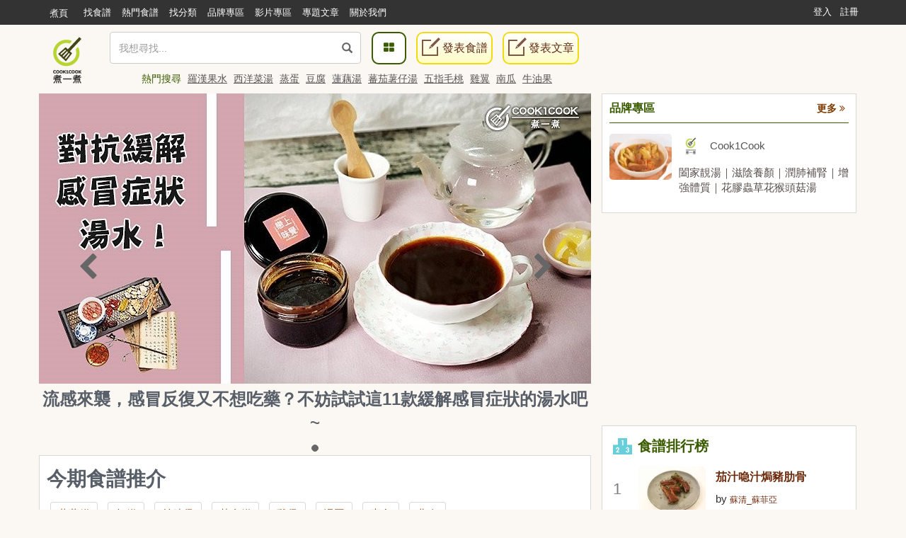

--- FILE ---
content_type: text/html; charset=UTF-8
request_url: https://cook1cook.com/
body_size: 14289
content:
<!DOCTYPE html>
<html lang="zh">
  <head>
    <meta charset="utf-8"/>
    <title>Cook1Cook食譜平台 - 35,000+ 篇免費食譜，方便搵出家常食譜 !</title>
    <meta name="msvalidate.01" content="D3F05DD3F16E3D652ECE79F6CE476897" />
        <meta name="keywords" content="食譜, 素食, 烹飪, 甜品食譜, Cook, 烹飪, 韓式食譜, 日式料理">
    <meta name="description" content="提供免費食譜和烹飪心得，包括: 圖文食譜、烹飪視頻等，亦有星級廚師提供實用廚藝資料，日日都有新煮意 !">
        <meta property="article:publisher" content="https://www.facebook.com/cook1cook" />
    <meta property="article:author" content="https://www.facebook.com/cook1cook" />
        <meta property="fb:pages" content="531464196906799" />

    <meta property="al:android:app_name" content="COOK1COOK">
    <meta property="al:android:package" content="com.cook1cook.app">
    <meta property="al:ios:app_name" content="COOK1COOK">
    <meta property="al:ios:app_store_id" content="1137026338">

                        <meta property="fb:app_id" content="610481322352373"/>
    <meta property="og:type" content="website"/>
        <meta property="og:image" content="https://img.cook1cook.com/images/sample/login.jpg"/>
        <meta property="og:title" content="Cook1Cook食譜平台 - 35,000+ 篇免費食譜，方便搵出家常食譜 !"/>    <meta property="og:description" content="提供免費食譜和烹飪心得，包括: 圖文食譜、烹飪視頻等，亦有星級廚師提供實用廚藝資料，日日都有新煮意 !"/>    <meta property="og:url" content="https://cook1cook.com/"/>    <meta property="og:image:width" content="700"/>
    <meta property="og:image:height" content="520"/>
        <meta property="og:locale" content="zh_HK" />
    <meta property="og:locale:alternate" content="zh_TW" />

    <link rel="canonical" href="https://cook1cook.com/" />
        <link href="https://img.cook1cook.com/2.0/images/favicon.ico" rel="shortcut icon" type="image/x-icon"/>

    <link rel="stylesheet" href="https://img.cook1cook.com/static/css_20240510.css" />
    <!-- Le HTML5 shim, for IE6-8 support of HTML5 elements -->

    <!-- CSS Customization -->
    <meta name="viewport" content="width=device-width, initial-scale=1, maximum-scale=5" />

    <!--js-->
    <script type="7fbdce7ee50a05bf0f1d8cdc-text/javascript" src="https://img.cook1cook.com/static/js_20220408.js"></script>
    <script type="7fbdce7ee50a05bf0f1d8cdc-text/javascript" src="https://ssl-cdn.media.innity.net/lib/admanager.js"></script>
        <script async src="https://pagead2.googlesyndication.com/pagead/js/adsbygoogle.js?client=ca-pub-8505798488485624" crossorigin="anonymous" type="7fbdce7ee50a05bf0f1d8cdc-text/javascript"></script>
            <!-- <script>
      (adsbygoogle = window.adsbygoogle || []).push({
        google_ad_client: "ca-pub-8505798488485624",
        enable_page_level_ads: true,
        overlays: {bottom: true}
      });
    </script> -->
    
    <script async='async' src='https://www.googletagservices.com/tag/js/gpt.js' type="7fbdce7ee50a05bf0f1d8cdc-text/javascript"></script>
    <script type="7fbdce7ee50a05bf0f1d8cdc-text/javascript">
      var googletag = googletag || {};
      googletag.cmd = googletag.cmd || [];
    </script>
    <script type="7fbdce7ee50a05bf0f1d8cdc-text/javascript">
      googletag.cmd.push(function() {
            googletag.pubads().enableSingleRequest();
      googletag.enableServices();
      });
    </script>
    <!-- Global site tag (gtag.js) - Google Analytics -->
    <!-- <script async src="https://www.googletagmanager.com/gtag/js?id=G-07137GFXR1"></script> -->
    <script type="7fbdce7ee50a05bf0f1d8cdc-text/javascript">
      window.dataLayer = window.dataLayer || [];
      function gtag(){dataLayer.push(arguments);}
      gtag('js', new Date());
            // gtag('config', 'UA-49195144-1');
      gtag('config', 'G-07137GFXR1');
                        var obj = {};
             dataLayer.push(obj);
      </script>
      <!-- Google Tag Manager -->
      <script type="7fbdce7ee50a05bf0f1d8cdc-text/javascript">(function(w,d,s,l,i){w[l]=w[l]||[];w[l].push({'gtm.start':
      new Date().getTime(),event:'gtm.js'});var f=d.getElementsByTagName(s)[0],
      j=d.createElement(s),dl=l!='dataLayer'?'&l='+l:'';j.async=true;j.src=
      'https://www.googletagmanager.com/gtm.js?id='+i+dl;f.parentNode.insertBefore(j,f);
      })(window,document,'script','dataLayer','GTM-WXLRJ7');</script>
      <!-- GTM-WXLRJ7 -->
      <!-- End Google Tag Manager -->
    <script type="application/ld+json">
      {"@context":"https://schema.org","@graph":[{"@type":"WebSite","url":"https://cook1cook.com/","potentialAction":{"@type":"SearchAction","target":"https://cook1cook.com/search/?keyword={search_term_string}&theme=recipe","query-input":"required name=search_term_string"}}]}
    </script>
    <meta name="google-site-verification" content="jFa7xeMoymp43iFxBIcRjgFuP8PlWHRq-u1BvEdyFkU" />
  </head>
  <body>
  <!-- Google Tag Manager (noscript) -->
  <noscript><iframe src="https://www.googletagmanager.com/ns.html?id=GTM-WXLRJ7" height="0" width="0" style="display:none;visibility:hidden"></iframe></noscript>
  <!-- End Google Tag Manager (noscript) -->
    <div class="navbar navbar-default navbar-fixed-top" id="global-header" role="navigation">
      <div class="container">
      <div class="branch-journeys-top"></div>
        <!-- Brand and toggle get grouped for better mobile display -->
        <div class="navbar-header">
          <button type="button" class="navbar-toggle collapsed" data-toggle="collapse" data-target="#bs-example-navbar-collapse-1">
            <span class="sr-only">
              Toggle navigation
            </span>
            <span class="icon-bar">
            </span>
            <span class="icon-bar">
            </span>
            <span class="icon-bar">
            </span>
          </button>
          <a class="logo visible-xs pull-left" href="https://cook1cook.com" title="煮一煮 - 食譜站"></a>
          <div class="search_form_container topmenu_search_box visible-xs">
          <form action="https://cook1cook.com/search" method="get" name="search_form" accept-charset="utf-8">
            <span class="dropdown search-form">
              <i class="glyphicon glyphicon-search"></i>
              <input type="search" name="keyword" value="" class="form-control" placeholder="我想尋找..." autocomplete="off" />
                              <input type="hidden" name="theme" value="recipe">
                          </span>
            <span class="search-popup">
              <a href="https://cook1cook.com/category" class="search-btn" aria-label="食譜分類">
                <i class="fa fa-th-large">
                </i>
              </a>
            </span>
          </form>          </div>
        </div>
        <!-- Collect the nav links, forms, and other content for toggling -->
        <div class="collapse navbar-collapse" id="bs-example-navbar-collapse-1">
          <ul class="nav navbar-nav">
            <li class="hidden-xs mobile">
              <a href="https://cook1cook.com">煮頁</a>
            </li>
            <li>
              <a href="https://cook1cook.com/search"><span>找食譜</span></a>
            </li>
            <li>
              <a href="https://cook1cook.com/search/hot"><span>熱門食譜</span></a>
            </li>
            <li>
              <a href="https://cook1cook.com/category"><span>找分類</span></a>
            </li>
            <li>
              <a href="https://cook1cook.com/brand"><span>品牌專區</span></a>
            </li>
            <!-- <li>
              <a href="https://cook1cook.com/shop"><span>商店</span></a>
            </li> -->
            <li>
              <a href="https://cook1cook.com/video"><span>影片專區</span></a>
            </li>
            <!--<li>
              <a href="https://cook1cook.com/courses"><span>烹飪班</span></a>
            </li>-->
            <li>
              <a href="https://cook1cook.com/cafe"><span>專題文章</span></a>
            </li>
            <!-- <li>
              <a href="https://cook1cook.com/task"><span>Cook分任務</span></a>
            </li> -->
            <li>
              <a href="https://cook1cook.com/page/about_us"><span>關於我們</span></a>
            </li>
            <li>
              <a class="visible-xs" href="https://cook1cook.com/recipe/post" rel="nofollow">發表食譜</a>
            </li>
             <li>
              <a class="visible-xs" href="https://cook1cook.com/posts/add" rel="nofollow">發表文章</a>
            </li>
          </ul>
                    <ul class="nav navbar-nav navbar-right sign-in">
            <li>
              <a href="https://cook1cook.com/login">登入</a>
            </li>
            <li>
              <a href="https://cook1cook.com/signup">註冊</a>
            </li>
          </ul>
                  </div>
        <!-- /.navbar-collapse -->
      </div>
      <!-- /.container-fluid -->
    </div>
    <!-- 用戶資料菜單初始化顯示 -->
    <script type="7fbdce7ee50a05bf0f1d8cdc-text/javascript">
      $('.navbar-collapse').on('show.bs.collapse', function () {
          setTimeout(function(){
            $(".user_function_link").addClass("open");
          },0)
        });
    </script>

    <div class="hidden-xs navbar navbar-static-top floating-menu" style="top: 40px;z-index: 1;">
      <div class="container">
      <div class="row">
        <div class="channel-logo"><a class="menu-logo " href="https://cook1cook.com">
          <img src="https://img.cook1cook.com/upload/pic/33/74/5581ab5f8bd9c7.png" alt="Cook1Cook Logo"/>
        </a></div>
        <div class="searchbar">
        <form action="https://cook1cook.com/search" method="get" name="search_form" accept-charset="utf-8">
          <span class="dropdown search-form">
          <i class="glyphicon glyphicon-search"></i>
          <input type="text" name="keyword" value="" class="form-control" placeholder="我想尋找..." autocomplete="off">
                      <input type="hidden" name="theme" value="recipe">
                    <div class="btn_search-product">
          </div>
        </span>
        </form></div>
        <div class="searchpopup">
          <a href="https://cook1cook.com/category" class="search-btn">
            <span>
              <i class="fa fa-th-large">
              </i>
            </span>
          </a>
          <a href="https://cook1cook.com/recipe/post" rel="nofollow" class="write-btn small-write-btn">
            <span>
              <i></i>
              發表食譜            </span>
          </a>
          <a href="https://cook1cook.com/posts/add" rel="nofollow" class="write-btn small-write-btn">
            <span>
              <i></i>
              發表文章            </span>
          </a>
        </div>
        <!--<div class="user-section">
        <a class="highlight" href="signup.html">新會員登記</a>
        <a href="login.html">登入</a>
        </div>-->
        <div class="hot-search">
          熱門搜尋
                    <a href="https://cook1cook.com/search?keyword=羅漢果水&theme=recipe" class="small-padding-left" title="羅漢果水">羅漢果水</a>
                    <a href="https://cook1cook.com/search?keyword=西洋菜湯&theme=recipe" class="small-padding-left" title="西洋菜湯">西洋菜湯</a>
                    <a href="https://cook1cook.com/search?keyword=蒸蛋&theme=recipe" class="small-padding-left" title="蒸蛋">蒸蛋</a>
                    <a href="https://cook1cook.com/search?keyword=豆腐&theme=recipe" class="small-padding-left" title="豆腐">豆腐</a>
                    <a href="https://cook1cook.com/search?keyword=蓮藕湯&theme=recipe" class="small-padding-left" title="蓮藕湯">蓮藕湯</a>
                    <a href="https://cook1cook.com/search?keyword=蕃茄薯仔湯&theme=recipe" class="small-padding-left" title="蕃茄薯仔湯">蕃茄薯仔湯</a>
                    <a href="https://cook1cook.com/search?keyword=五指毛桃&theme=recipe" class="small-padding-left" title="五指毛桃">五指毛桃</a>
                    <a href="https://cook1cook.com/search?keyword=雞翼&theme=recipe" class="small-padding-left" title="雞翼">雞翼</a>
                    <a href="https://cook1cook.com/search?keyword=南瓜&theme=recipe" class="small-padding-left" title="南瓜">南瓜</a>
                    <a href="https://cook1cook.com/search?keyword=牛油果&theme=recipe" class="small-padding-left" title="牛油果">牛油果</a>
                    <!-- <span>食譜數量1,533,928 份</span> -->
        </div>
      </div>
      </div>
    </div>

    <!-- content start -->
    <!--===Content Part===-->
    <div class="container">
      <div class="row hompage-menu">
        <div class="col-xs-12 col-md-8" style="overflow: hidden;">
          <div class="panel">
            <div class="swiper-container">
              <div class="swiper-wrapper">
                              <div class="swiper-slide">
                  <a href="https://cook1cook.com/posts/19158" title="流感來襲，感冒反復又不想吃藥？不妨試試這11款緩解感冒症狀的湯水吧~">
                    <img src="https://img.cook1cook.com/php/upload/pic/201902/65c62785e7f5b4.jpg" alt="流感來襲，感冒反復又不想吃藥？不妨試試這11款緩解感冒症狀的湯水吧~" />
                    <h2>流感來襲，感冒反復又不想吃藥？不妨試試這11款緩解感冒症狀的湯水吧~</h2>
                  </a>
                </div>
                            </div>
              <!-- Add Pagination -->
              <div class="swiper-pagination"></div>
              <!-- Add Arrows -->
              <div class="swiper-button-next">
                <i class="fa fa-chevron-right fa-2x"></i>
              </div>
              <div class="swiper-button-prev">
                <i class="fa fa-chevron-left fa-2x"></i>
              </div>
            </div>
          </div>
          <!-- 今期推介 -->
          <div class="homepage">
            <div class="inner-block">
              <div class="row">
                <div class="col-md-12 recommendation">
                  <h1>
                    今期食譜推介
                  </h1>
                  <div>
            <a href="https://cook1cook.com/recomm/蘿蔔糕" title="蘿蔔糕">蘿蔔糕</a>
            <a href="https://cook1cook.com/recomm/年糕 " title="年糕 ">年糕 </a>
            <a href="https://cook1cook.com/recomm/羊腩煲 " title="羊腩煲 ">羊腩煲 </a>
            <a href="https://cook1cook.com/recomm/黃金糕" title="黃金糕">黃金糕</a>
            <a href="https://cook1cook.com/recomm/雞煲" title="雞煲">雞煲</a>
            <a href="https://cook1cook.com/recomm/湯圓" title="湯圓">湯圓</a>
            <a href="https://cook1cook.com/recomm/素食 " title="素食 ">素食 </a>
            <a href="https://cook1cook.com/recomm/曲奇" title="曲奇">曲奇</a>
                  </div>
                </div>
              </div>
            </div>
          </div>
          <!-- END 今期推介 -->
          <!-- 品牌專區 -->
          <div class="brand_card inner-block widget visible-xs visible-sm" id="business-acc">
            <h2 class="title">品牌專區<a href="https://cook1cook.com/brand" class="more pull-right">更多 <i class="fa fa-angle-double-right"></i></a></h2>
            <ul>
                        <li class="media">
                <div class="media-left">
                                  <a title="闔家靚湯｜滋陰養顏｜潤肺補腎｜增強體質｜花膠蟲草花猴頭菇湯" href="https://cook1cook.com/recipe/56422">
                    <img src="https://img.cook1cook.com/2.0/images/placeholder/placeholder_figure.jpg" alt="闔家靚湯｜滋陰養顏｜潤肺補腎｜增強體質｜花膠蟲草花猴頭菇湯" class="media-object" data-original="https://img.cook1cook.com/webp/upload/cover/202601/11/33364-1768470956_thumb.jpg">
                  </a>
                                </div>
                <div class="media-body">
                  <div class="media">
                    <div class="media-left">
                      <a title="Cook1Cook" class="pull-left brand-logo" href="https://cook1cook.com/brand/33364">
                        <img src="https://img.cook1cook.com/2.0/images/placeholder/placeholder_figure.jpg" alt="Cook1Cook" class="media-object" data-original="https://img.cook1cook.com/php/upload/avatar/201903/20/33364-1553253176.jpg">
                      </a>
                    </div>
                    <div class="media-body">
                      <a class="brand-name" href="https://cook1cook.com/brand/33364">Cook1Cook</a>
                    </div>
                  </div>
                                    <a title="闔家靚湯｜滋陰養顏｜潤肺補腎｜增強體質｜花膠蟲草花猴頭菇湯" class="recipe-title" href="https://cook1cook.com/recipe/56422">闔家靚湯｜滋陰養顏｜潤肺補腎｜增強體質｜花膠蟲草花猴頭菇湯</a>
                                  </div>
              </li>
                      </ul>
          </div>
          <!-- END 品牌專區 -->

          <!-- 推薦食譜 -->
          <div class="row recipe-list-group">
            <div class="recipe-list">
              <div class="recipe-title">
                <div class="title">
                  <span class="icon-cook"></span>
                  <h2 class="title-style">推介食譜</h2>
                </div>
              </div>
              <div class="recipe-items">
                <div class="swiper-wrapper">
                                    <div class="swiper-slide">
                    <span class="recipe-item">
                      <div class="actions hidden-xs hidden-sm">
                        <a class="outside-like-and-collect like-request" data-type="like" href="javascript:void(0)" data-recipe-id="55893" data-side="outside" rel="nofollow">讚好</a>
                        <a class="outside-like-and-collect collect-request" data-type="collect" href="javascript:void(0)" data-recipe-id="55893" style="margin-left: 15px;" data-side="outside" rel="nofollow">收藏</a>
                      </div>
                      <span class="recipe-photo recipe-thumbnail">
                        <a href="https://cook1cook.com/recipe/55893?act=recomm" title="朱古力包">
                          <img src="https://img.cook1cook.com/2.0/images/placeholder/placeholder_figure.jpg" data-src="https://img.cook1cook.com/webp/167x123/upload/cover/202410/29/177339-1728141586_thumb.jpg" alt="朱古力包" class="img-responsive swiper-lazy"/>
                        </a>
                      </span>
                      <h4 class="recipe-name">
                        <a href="https://cook1cook.com/recipe/55893?act=recomm" title="朱古力包">朱古力包</a>
                      </h4>
                      <p class="recipe-time">
                        <a href="https://cook1cook.com/user/177339" title="莎莉美食生活頻道">莎莉美食生活頻道</a>
                      </p>
                    </span>
                  </div>
                                  <div class="swiper-slide">
                    <span class="recipe-item">
                      <div class="actions hidden-xs hidden-sm">
                        <a class="outside-like-and-collect like-request" data-type="like" href="javascript:void(0)" data-recipe-id="53289" data-side="outside" rel="nofollow">讚好</a>
                        <a class="outside-like-and-collect collect-request" data-type="collect" href="javascript:void(0)" data-recipe-id="53289" style="margin-left: 15px;" data-side="outside" rel="nofollow">收藏</a>
                      </div>
                      <span class="recipe-photo recipe-thumbnail">
                        <a href="https://cook1cook.com/recipe/53289?act=recomm" title="【秋冬必飲】蘋果雪梨水 Apple and Pear Drink">
                          <img src="https://img.cook1cook.com/2.0/images/placeholder/placeholder_figure.jpg" data-src="https://img.cook1cook.com/webp/167x123/upload/cover/202209/11/33364-1663582609_thumb.jpg" alt="【秋冬必飲】蘋果雪梨水 Apple and Pear Drink" class="img-responsive swiper-lazy"/>
                        </a>
                      </span>
                      <h4 class="recipe-name">
                        <a href="https://cook1cook.com/recipe/53289?act=recomm" title="【秋冬必飲】蘋果雪梨水 Apple and Pear Drink">【秋冬必飲】蘋果雪梨水 Apple and Pear Drink</a>
                      </h4>
                      <p class="recipe-time">
                        <a href="https://cook1cook.com/brand/33364" title="Cook1Cook">Cook1Cook</a>
                      </p>
                    </span>
                  </div>
                                  <div class="swiper-slide">
                    <span class="recipe-item">
                      <div class="actions hidden-xs hidden-sm">
                        <a class="outside-like-and-collect like-request" data-type="like" href="javascript:void(0)" data-recipe-id="46906" data-side="outside" rel="nofollow">讚好</a>
                        <a class="outside-like-and-collect collect-request" data-type="collect" href="javascript:void(0)" data-recipe-id="46906" style="margin-left: 15px;" data-side="outside" rel="nofollow">收藏</a>
                      </div>
                      <span class="recipe-photo recipe-thumbnail">
                        <a href="https://cook1cook.com/recipe/46906?act=recomm" title="冬蔭功雞煲">
                          <img src="https://img.cook1cook.com/2.0/images/placeholder/placeholder_figure.jpg" data-src="https://img.cook1cook.com/webp/167x123/upload/cover/201906/81/47185-1560216665_thumb.jpg" alt="冬蔭功雞煲" class="img-responsive swiper-lazy"/>
                        </a>
                      </span>
                      <h4 class="recipe-name">
                        <a href="https://cook1cook.com/recipe/46906?act=recomm" title="冬蔭功雞煲">冬蔭功雞煲</a>
                      </h4>
                      <p class="recipe-time">
                        <a href="https://cook1cook.com/user/owenmama" title="Owenmama">Owenmama</a>
                      </p>
                    </span>
                  </div>
                                  <div class="swiper-slide">
                    <span class="recipe-item">
                      <div class="actions hidden-xs hidden-sm">
                        <a class="outside-like-and-collect like-request" data-type="like" href="javascript:void(0)" data-recipe-id="55899" data-side="outside" rel="nofollow">讚好</a>
                        <a class="outside-like-and-collect collect-request" data-type="collect" href="javascript:void(0)" data-recipe-id="55899" style="margin-left: 15px;" data-side="outside" rel="nofollow">收藏</a>
                      </div>
                      <span class="recipe-photo recipe-thumbnail">
                        <a href="https://cook1cook.com/recipe/55899?act=recomm" title="湯水篇｜大根(白蘿蔔)臘鴨頭豬骨湯 家常湯">
                          <img src="https://img.cook1cook.com/2.0/images/placeholder/placeholder_figure.jpg" data-src="https://img.cook1cook.com/webp/167x123/upload/cover/202410/29/152889-1728878690_thumb.jpeg" alt="湯水篇｜大根(白蘿蔔)臘鴨頭豬骨湯 家常湯" class="img-responsive swiper-lazy"/>
                        </a>
                      </span>
                      <h4 class="recipe-name">
                        <a href="https://cook1cook.com/recipe/55899?act=recomm" title="湯水篇｜大根(白蘿蔔)臘鴨頭豬骨湯 家常湯">湯水篇｜大根(白蘿蔔)臘鴨頭豬骨湯 家常湯</a>
                      </h4>
                      <p class="recipe-time">
                        <a href="https://cook1cook.com/user/152889" title="Smallhouse Cooking">Smallhouse Cooking</a>
                      </p>
                    </span>
                  </div>
                                </div>
              </div>
            </div>
          </div>
          <!-- End 推薦食譜 -->
          <!-- 熱門食譜 -->
          <div class="row recipe-list-group">
            <div class="recipe-list">
              <div class="recipe-title">
                <div class="title">
                  <span class="icon-news"></span>
                  <h2 class="title-style">
                    熱門食譜
                    <a class="more more-options-link pull-right" href="https://cook1cook.com/search/hot" target="_blank"><span class="icon"></span>更多熱門食譜</a>
                  </h2>
                </div>
              </div>
              <div class="recipe-items">
                <div class="swiper-wrapper">
                  <div class="swiper-slide">
                    <span class="recipe-item">
                      <div class="actions hidden-xs hidden-sm">
                        <a class="outside-like-and-collect like-request" data-type="like" href="javascript:void(0)" data-recipe-id="56322" data-side="outside" rel="nofollow">讚好</a>
                        <a class="outside-like-and-collect collect-request" data-type="collect" href="javascript:void(0)" data-recipe-id="56322" style="margin-left: 15px;" data-side="outside" rel="nofollow">收藏</a>
                      </div>
                      <span class="recipe-photo recipe-thumbnail">
                        <a href="https://cook1cook.com/recipe/56322" title="水蜜桃果醬">
                          <img src="https://img.cook1cook.com/2.0/images/placeholder/placeholder_figure.jpg" data-src="https://img.cook1cook.com/webp/167x123/upload/cover/202510/8/17543168f34d2a20c1f6_thumb.jpg" alt="水蜜桃果醬" class="img-responsive swiper-lazy" />
                        </a>
                      </span>
                      <h4 class="recipe-name">
                        <a href="https://cook1cook.com/recipe/56322" title="水蜜桃果醬">水蜜桃果醬</a>
                      </h4>
                      <p class="recipe-time"><a href="https://cook1cook.com/user/175431" title="Man Lam">Man Lam</a></p>
                    </span>
                  </div>
                  <div class="swiper-slide">
                    <span class="recipe-item">
                      <div class="actions hidden-xs hidden-sm">
                        <a class="outside-like-and-collect like-request" data-type="like" href="javascript:void(0)" data-recipe-id="37990" data-side="outside" rel="nofollow">讚好</a>
                        <a class="outside-like-and-collect collect-request" data-type="collect" href="javascript:void(0)" data-recipe-id="37990" style="margin-left: 15px;" data-side="outside" rel="nofollow">收藏</a>
                      </div>
                      <span class="recipe-photo recipe-thumbnail">
                        <a href="https://cook1cook.com/recipe/37990" title="印度烤雞">
                          <img src="https://img.cook1cook.com/2.0/images/placeholder/placeholder_figure.jpg" data-src="https://img.cook1cook.com/webp/167x123/upload/cover/201902/31/144239-1551157966_thumb.jpg" alt="印度烤雞" class="img-responsive swiper-lazy" />
                        </a>
                      </span>
                      <h4 class="recipe-name">
                        <a href="https://cook1cook.com/recipe/37990" title="印度烤雞">印度烤雞</a>
                      </h4>
                      <p class="recipe-time"><a href="https://cook1cook.com/user/tastynote" title="かず">かず</a></p>
                    </span>
                  </div>
                  <div class="swiper-slide">
                    <span class="recipe-item">
                      <div class="actions hidden-xs hidden-sm">
                        <a class="outside-like-and-collect like-request" data-type="like" href="javascript:void(0)" data-recipe-id="36718" data-side="outside" rel="nofollow">讚好</a>
                        <a class="outside-like-and-collect collect-request" data-type="collect" href="javascript:void(0)" data-recipe-id="36718" style="margin-left: 15px;" data-side="outside" rel="nofollow">收藏</a>
                      </div>
                      <span class="recipe-photo recipe-thumbnail">
                        <a href="https://cook1cook.com/recipe/36718" title="茄汁喼汁焗豬肋骨">
                          <img src="https://img.cook1cook.com/2.0/images/placeholder/placeholder_figure.jpg" data-src="https://img.cook1cook.com/webp/167x123/upload/cover/201809/71/118266-1537547504_thumb.jpeg" alt="茄汁喼汁焗豬肋骨" class="img-responsive swiper-lazy" />
                        </a>
                      </span>
                      <h4 class="recipe-name">
                        <a href="https://cook1cook.com/recipe/36718" title="茄汁喼汁焗豬肋骨">茄汁喼汁焗豬肋骨</a>
                      </h4>
                      <p class="recipe-time"><a href="https://cook1cook.com/user/sophia" title="蘇清_蘇菲亞">蘇清_蘇菲亞</a></p>
                    </span>
                  </div>
                  <div class="swiper-slide">
                    <span class="recipe-item">
                      <div class="actions hidden-xs hidden-sm">
                        <a class="outside-like-and-collect like-request" data-type="like" href="javascript:void(0)" data-recipe-id="53289" data-side="outside" rel="nofollow">讚好</a>
                        <a class="outside-like-and-collect collect-request" data-type="collect" href="javascript:void(0)" data-recipe-id="53289" style="margin-left: 15px;" data-side="outside" rel="nofollow">收藏</a>
                      </div>
                      <span class="recipe-photo recipe-thumbnail">
                        <a href="https://cook1cook.com/recipe/53289" title="【秋冬必飲】蘋果雪梨水 Apple and Pear Drink">
                          <img src="https://img.cook1cook.com/2.0/images/placeholder/placeholder_figure.jpg" data-src="https://img.cook1cook.com/webp/167x123/upload/cover/202209/11/33364-1663582609_thumb.jpg" alt="【秋冬必飲】蘋果雪梨水 Apple and Pear Drink" class="img-responsive swiper-lazy" />
                        </a>
                      </span>
                      <h4 class="recipe-name">
                        <a href="https://cook1cook.com/recipe/53289" title="【秋冬必飲】蘋果雪梨水 Apple and Pear Drink">【秋冬必飲】蘋果雪梨水 Apple and Pear Drink</a>
                      </h4>
                      <p class="recipe-time"><a href="https://cook1cook.com/brand/33364" title="Cook1Cook">Cook1Cook</a></p>
                    </span>
                  </div>
                </div>
              </div>
            </div>
          </div>
          <!-- END 熱門食譜 -->
          <!-- 最新食譜 -->
          <div class="row recipe-list-group">
            <div class="recipe-list">
              <div class="recipe-title">
                <div class="title">
                  <span class="icon-news"></span>
                  <h2 class="title-style">
                    最新食譜
                    <a class="more pull-right more-options-link" href="https://cook1cook.com/search" target="_blank"><span class="icon"></span>更多最新食譜</a>
                  </h2>
                </div>
              </div>
              <div class="recipe-items">
                <div class="swiper-wrapper">
                                    <div class="swiper-slide" style="padding:0px 10px;">
                    <span class="recipe-item">
                      <div class="actions hidden-xs hidden-sm">
                        <a class="outside-like-and-collect like-request" data-type="like" href="javascript:void(0)" data-recipe-id="56422" data-side="outside" rel="nofollow">讚好</a>
                        <a class="outside-like-and-collect collect-request" data-type="collect" href="javascript:void(0)" data-recipe-id="56422" style="margin-left: 15px;" data-side="outside" rel="nofollow">收藏</a>
                      </div>
                      <span class="recipe-photo recipe-thumbnail">
                        <a href="https://cook1cook.com/recipe/56422" title="闔家靚湯｜滋陰養顏｜潤肺補腎｜增強體質｜花膠蟲草花猴頭菇湯">
                          <img src="https://img.cook1cook.com/2.0/images/placeholder/placeholder_figure.jpg" data-src="https://img.cook1cook.com/webp/167x123/upload/cover/202601/11/33364-1768470956_thumb.jpg"  class="img-responsive swiper-lazy" alt="闔家靚湯｜滋陰養顏｜潤肺補腎｜增強體質｜花膠蟲草花猴頭菇湯" />
                        </a>
                      </span>
                      <h4 class="recipe-name">
                        <a href="https://cook1cook.com/recipe/56422" title="闔家靚湯｜滋陰養顏｜潤肺補腎｜增強體質｜花膠蟲草花猴頭菇湯">闔家靚湯｜滋陰養顏｜潤肺補腎｜增強體質｜花膠蟲草花猴頭菇湯</a>
                      </h4>
                      <p class="recipe-time"><a href="https://cook1cook.com/brand/33364" title="Cook1Cook">Cook1Cook</a></p>
                    </span>
                  </div>
                                    <div class="swiper-slide" style="padding:0px 10px;">
                    <span class="recipe-item">
                      <div class="actions hidden-xs hidden-sm">
                        <a class="outside-like-and-collect like-request" data-type="like" href="javascript:void(0)" data-recipe-id="56421" data-side="outside" rel="nofollow">讚好</a>
                        <a class="outside-like-and-collect collect-request" data-type="collect" href="javascript:void(0)" data-recipe-id="56421" style="margin-left: 15px;" data-side="outside" rel="nofollow">收藏</a>
                      </div>
                      <span class="recipe-photo recipe-thumbnail">
                        <a href="https://cook1cook.com/recipe/56421" title="士多啤梨開心果鳥結糖《又稱牛軋糖》">
                          <img src="https://img.cook1cook.com/2.0/images/placeholder/placeholder_figure.jpg" data-src="https://img.cook1cook.com/webp/167x123/upload/cover/202601/0/1754316967a6b6edbf79_thumb.jpg"  class="img-responsive swiper-lazy" alt="士多啤梨開心果鳥結糖《又稱牛軋糖》" />
                        </a>
                      </span>
                      <h4 class="recipe-name">
                        <a href="https://cook1cook.com/recipe/56421" title="士多啤梨開心果鳥結糖《又稱牛軋糖》">士多啤梨開心果鳥結糖《又稱牛軋糖》</a>
                      </h4>
                      <p class="recipe-time"><a href="https://cook1cook.com/user/175431" title="Man Lam">Man Lam</a></p>
                    </span>
                  </div>
                                    <div class="swiper-slide" style="padding:0px 10px;">
                    <span class="recipe-item">
                      <div class="actions hidden-xs hidden-sm">
                        <a class="outside-like-and-collect like-request" data-type="like" href="javascript:void(0)" data-recipe-id="56420" data-side="outside" rel="nofollow">讚好</a>
                        <a class="outside-like-and-collect collect-request" data-type="collect" href="javascript:void(0)" data-recipe-id="56420" style="margin-left: 15px;" data-side="outside" rel="nofollow">收藏</a>
                      </div>
                      <span class="recipe-photo recipe-thumbnail">
                        <a href="https://cook1cook.com/recipe/56420" title="黑糖薑汁年糕">
                          <img src="https://img.cook1cook.com/2.0/images/placeholder/placeholder_figure.jpg" data-src="https://img.cook1cook.com/webp/167x123/upload/cover/202601/6/17543169679fe851e085_thumb.jpg"  class="img-responsive swiper-lazy" alt="黑糖薑汁年糕" />
                        </a>
                      </span>
                      <h4 class="recipe-name">
                        <a href="https://cook1cook.com/recipe/56420" title="黑糖薑汁年糕">黑糖薑汁年糕</a>
                      </h4>
                      <p class="recipe-time"><a href="https://cook1cook.com/user/175431" title="Man Lam">Man Lam</a></p>
                    </span>
                  </div>
                                    <div class="swiper-slide" style="padding:0px 10px;">
                    <span class="recipe-item">
                      <div class="actions hidden-xs hidden-sm">
                        <a class="outside-like-and-collect like-request" data-type="like" href="javascript:void(0)" data-recipe-id="56416" data-side="outside" rel="nofollow">讚好</a>
                        <a class="outside-like-and-collect collect-request" data-type="collect" href="javascript:void(0)" data-recipe-id="56416" style="margin-left: 15px;" data-side="outside" rel="nofollow">收藏</a>
                      </div>
                      <span class="recipe-photo recipe-thumbnail">
                        <a href="https://cook1cook.com/recipe/56416" title="迷你餐包 Mini Buns">
                          <img src="https://img.cook1cook.com/2.0/images/placeholder/placeholder_figure.jpg" data-src="https://img.cook1cook.com/webp/167x123/upload/cover/202601/44/177339-1768316386_thumb.jpeg"  class="img-responsive swiper-lazy" alt="迷你餐包 Mini Buns" />
                        </a>
                      </span>
                      <h4 class="recipe-name">
                        <a href="https://cook1cook.com/recipe/56416" title="迷你餐包 Mini Buns">迷你餐包 Mini Buns</a>
                      </h4>
                      <p class="recipe-time"><a href="https://cook1cook.com/user/177339" title="莎莉美食生活頻道">莎莉美食生活頻道</a></p>
                    </span>
                  </div>
                                  </div>
              </div>
            </div>
          </div>
          <!-- End 最新食譜 -->

          <!-- Airfryer氣炸鍋食譜 -->
          <div class="row recipe-list-group">
            <div class="recipe-list">
              <div class="recipe-title">
                <div class="title">
                  <span class="icon-news"></span>
                  <h2 class="title-style">
                    Airfryer氣炸鍋食譜
                    <a class="more pull-right more-options-link" href="https://cook1cook.com/category/251" target="_blank"><span class="icon"></span>更多Airfryer氣炸鍋食譜</a>
                  </h2>
                </div>
              </div>
              <div class="recipe-items">
                <div class="swiper-wrapper">
                                    <div class="swiper-slide" style="padding:0px 10px;">
                    <span class="recipe-item">
                      <div class="actions hidden-xs hidden-sm">
                        <a class="outside-like-and-collect like-request" data-type="like" href="javascript:void(0)" data-recipe-id="56058" data-side="outside" rel="nofollow">讚好</a>
                        <a class="outside-like-and-collect collect-request" data-type="collect" href="javascript:void(0)" data-recipe-id="56058" style="margin-left: 15px;" data-side="outside" rel="nofollow">收藏</a>
                      </div>
                      <span class="recipe-photo recipe-thumbnail">
                        <a href="https://cook1cook.com/recipe/56058" title="紅白綠腰果合桃素湯｜春天湯水｜清熱解毒｜去濕除熱｜健脾補腎">
                          <img src="https://img.cook1cook.com/2.0/images/placeholder/placeholder_figure.jpg" data-src="https://img.cook1cook.com/webp/167x123/upload/cover/202502/94/33364-1738566805_thumb.jpg"  class="img-responsive swiper-lazy" title="紅白綠腰果合桃素湯｜春天湯水｜清熱解毒｜去濕除熱｜健脾補腎" />
                        </a>
                      </span>
                      <h4 class="recipe-name">
                        <a href="https://cook1cook.com/recipe/56058" title="紅白綠腰果合桃素湯｜春天湯水｜清熱解毒｜去濕除熱｜健脾補腎">紅白綠腰果合桃素湯｜春天湯水｜清熱解毒｜去濕除熱｜健脾補腎</a>
                      </h4>
                      <p class="recipe-time"><a href="https://cook1cook.com/brand/33364" title="Cook1Cook">Cook1Cook</a></p>
                    </span>
                  </div>
                                    <div class="swiper-slide" style="padding:0px 10px;">
                    <span class="recipe-item">
                      <div class="actions hidden-xs hidden-sm">
                        <a class="outside-like-and-collect like-request" data-type="like" href="javascript:void(0)" data-recipe-id="56008" data-side="outside" rel="nofollow">讚好</a>
                        <a class="outside-like-and-collect collect-request" data-type="collect" href="javascript:void(0)" data-recipe-id="56008" style="margin-left: 15px;" data-side="outside" rel="nofollow">收藏</a>
                      </div>
                      <span class="recipe-photo recipe-thumbnail">
                        <a href="https://cook1cook.com/recipe/56008" title="氣炸鍋焗芝士麻糬波波">
                          <img src="https://img.cook1cook.com/2.0/images/placeholder/placeholder_figure.jpg" data-src="https://img.cook1cook.com/webp/167x123/upload/cover/202412/21/26376-1734860902_thumb.jpg"  class="img-responsive swiper-lazy" title="氣炸鍋焗芝士麻糬波波" />
                        </a>
                      </span>
                      <h4 class="recipe-name">
                        <a href="https://cook1cook.com/recipe/56008" title="氣炸鍋焗芝士麻糬波波">氣炸鍋焗芝士麻糬波波</a>
                      </h4>
                      <p class="recipe-time"><a href="https://cook1cook.com/user/macshushu" title="蜜薯薯">蜜薯薯</a></p>
                    </span>
                  </div>
                                    <div class="swiper-slide" style="padding:0px 10px;">
                    <span class="recipe-item">
                      <div class="actions hidden-xs hidden-sm">
                        <a class="outside-like-and-collect like-request" data-type="like" href="javascript:void(0)" data-recipe-id="55904" data-side="outside" rel="nofollow">讚好</a>
                        <a class="outside-like-and-collect collect-request" data-type="collect" href="javascript:void(0)" data-recipe-id="55904" style="margin-left: 15px;" data-side="outside" rel="nofollow">收藏</a>
                      </div>
                      <span class="recipe-photo recipe-thumbnail">
                        <a href="https://cook1cook.com/recipe/55904" title="五指毛桃竹芋粟米湯">
                          <img src="https://img.cook1cook.com/2.0/images/placeholder/placeholder_figure.jpg" data-src="https://img.cook1cook.com/webp/167x123/upload/cover/202410/75/33364-1729158384_thumb.jpg"  class="img-responsive swiper-lazy" title="五指毛桃竹芋粟米湯" />
                        </a>
                      </span>
                      <h4 class="recipe-name">
                        <a href="https://cook1cook.com/recipe/55904" title="五指毛桃竹芋粟米湯">五指毛桃竹芋粟米湯</a>
                      </h4>
                      <p class="recipe-time"><a href="https://cook1cook.com/brand/33364" title="Cook1Cook">Cook1Cook</a></p>
                    </span>
                  </div>
                                    <div class="swiper-slide" style="padding:0px 10px;">
                    <span class="recipe-item">
                      <div class="actions hidden-xs hidden-sm">
                        <a class="outside-like-and-collect like-request" data-type="like" href="javascript:void(0)" data-recipe-id="55898" data-side="outside" rel="nofollow">讚好</a>
                        <a class="outside-like-and-collect collect-request" data-type="collect" href="javascript:void(0)" data-recipe-id="55898" style="margin-left: 15px;" data-side="outside" rel="nofollow">收藏</a>
                      </div>
                      <span class="recipe-photo recipe-thumbnail">
                        <a href="https://cook1cook.com/recipe/55898" title="《黑白大廚》安成宰的蒜味拉麵(泡麵)">
                          <img src="https://img.cook1cook.com/2.0/images/placeholder/placeholder_figure.jpg" data-src="https://img.cook1cook.com/webp/167x123/upload/cover/202410/36/43118-1728787848_thumb.jpg"  class="img-responsive swiper-lazy" title="《黑白大廚》安成宰的蒜味拉麵(泡麵)" />
                        </a>
                      </span>
                      <h4 class="recipe-name">
                        <a href="https://cook1cook.com/recipe/55898" title="《黑白大廚》安成宰的蒜味拉麵(泡麵)">《黑白大廚》安成宰的蒜味拉麵(泡麵)</a>
                      </h4>
                      <p class="recipe-time"><a href="https://cook1cook.com/user/43118" title="男人廚房">男人廚房</a></p>
                    </span>
                  </div>
                                  </div>
              </div>
            </div>
          </div>
          <!-- End Airfryer氣炸鍋食譜 -->

          <!-- 提高抵抗力食譜 -->
          <div class="row recipe-list-group">
            <div class="recipe-list">
              <div class="recipe-title">
                <div class="title">
                  <span class="icon-news"></span>
                  <h2 class="title-style">
                    提高抵抗力食譜
                    <a class="more pull-right more-options-link" href="https://cook1cook.com/category/402" target="_blank"><span class="icon"></span>更多提高抵抗力食譜</a>
                  </h2>
                </div>
              </div>
              <div class="recipe-items">
                <div class="swiper-wrapper">
                                    <div class="swiper-slide" style="padding:0px 10px;">
                    <span class="recipe-item">
                      <div class="actions hidden-xs hidden-sm">
                        <a class="outside-like-and-collect like-request" data-type="like" href="javascript:void(0)" data-recipe-id="56078" data-side="outside" rel="nofollow">讚好</a>
                        <a class="outside-like-and-collect collect-request" data-type="collect" href="javascript:void(0)" data-recipe-id="56078" style="margin-left: 15px;" data-side="outside" rel="nofollow">收藏</a>
                      </div>
                      <span class="recipe-photo recipe-thumbnail">
                        <a href="https://cook1cook.com/recipe/56078" title="蟲草花沙參玉竹北芪鹹豬骨湯">
                          <img src="https://img.cook1cook.com/2.0/images/placeholder/placeholder_figure.jpg" data-src="https://img.cook1cook.com/webp/167x123/upload/cover/202502/32/33364-1739354730_thumb.jpg"  class="img-responsive swiper-lazy" alt="蟲草花沙參玉竹北芪鹹豬骨湯" />
                        </a>
                      </span>
                      <h4 class="recipe-name">
                        <a href="https://cook1cook.com/recipe/56078" title="蟲草花沙參玉竹北芪鹹豬骨湯">蟲草花沙參玉竹北芪鹹豬骨湯</a>
                      </h4>
                      <p class="recipe-time"><a href="https://cook1cook.com/brand/33364" title="Cook1Cook">Cook1Cook</a></p>
                    </span>
                  </div>
                                    <div class="swiper-slide" style="padding:0px 10px;">
                    <span class="recipe-item">
                      <div class="actions hidden-xs hidden-sm">
                        <a class="outside-like-and-collect like-request" data-type="like" href="javascript:void(0)" data-recipe-id="56058" data-side="outside" rel="nofollow">讚好</a>
                        <a class="outside-like-and-collect collect-request" data-type="collect" href="javascript:void(0)" data-recipe-id="56058" style="margin-left: 15px;" data-side="outside" rel="nofollow">收藏</a>
                      </div>
                      <span class="recipe-photo recipe-thumbnail">
                        <a href="https://cook1cook.com/recipe/56058" title="紅白綠腰果合桃素湯｜春天湯水｜清熱解毒｜去濕除熱｜健脾補腎">
                          <img src="https://img.cook1cook.com/2.0/images/placeholder/placeholder_figure.jpg" data-src="https://img.cook1cook.com/webp/167x123/upload/cover/202502/94/33364-1738566805_thumb.jpg"  class="img-responsive swiper-lazy" alt="紅白綠腰果合桃素湯｜春天湯水｜清熱解毒｜去濕除熱｜健脾補腎" />
                        </a>
                      </span>
                      <h4 class="recipe-name">
                        <a href="https://cook1cook.com/recipe/56058" title="紅白綠腰果合桃素湯｜春天湯水｜清熱解毒｜去濕除熱｜健脾補腎">紅白綠腰果合桃素湯｜春天湯水｜清熱解毒｜去濕除熱｜健脾補腎</a>
                      </h4>
                      <p class="recipe-time"><a href="https://cook1cook.com/brand/33364" title="Cook1Cook">Cook1Cook</a></p>
                    </span>
                  </div>
                                    <div class="swiper-slide" style="padding:0px 10px;">
                    <span class="recipe-item">
                      <div class="actions hidden-xs hidden-sm">
                        <a class="outside-like-and-collect like-request" data-type="like" href="javascript:void(0)" data-recipe-id="55958" data-side="outside" rel="nofollow">讚好</a>
                        <a class="outside-like-and-collect collect-request" data-type="collect" href="javascript:void(0)" data-recipe-id="55958" style="margin-left: 15px;" data-side="outside" rel="nofollow">收藏</a>
                      </div>
                      <span class="recipe-photo recipe-thumbnail">
                        <a href="https://cook1cook.com/recipe/55958" title="鯊魚骨蟲草花沙參豬展湯">
                          <img src="https://img.cook1cook.com/2.0/images/placeholder/placeholder_figure.jpg" data-src="https://img.cook1cook.com/webp/167x123/upload/cover/202411/65/33364-1731640883_thumb.jpg"  class="img-responsive swiper-lazy" alt="鯊魚骨蟲草花沙參豬展湯" />
                        </a>
                      </span>
                      <h4 class="recipe-name">
                        <a href="https://cook1cook.com/recipe/55958" title="鯊魚骨蟲草花沙參豬展湯">鯊魚骨蟲草花沙參豬展湯</a>
                      </h4>
                      <p class="recipe-time"><a href="https://cook1cook.com/brand/33364" title="Cook1Cook">Cook1Cook</a></p>
                    </span>
                  </div>
                                    <div class="swiper-slide" style="padding:0px 10px;">
                    <span class="recipe-item">
                      <div class="actions hidden-xs hidden-sm">
                        <a class="outside-like-and-collect like-request" data-type="like" href="javascript:void(0)" data-recipe-id="55947" data-side="outside" rel="nofollow">讚好</a>
                        <a class="outside-like-and-collect collect-request" data-type="collect" href="javascript:void(0)" data-recipe-id="55947" style="margin-left: 15px;" data-side="outside" rel="nofollow">收藏</a>
                      </div>
                      <span class="recipe-photo recipe-thumbnail">
                        <a href="https://cook1cook.com/recipe/55947" title="湯水篇｜栗子 響螺 水鴨 豬脊骨湯">
                          <img src="https://img.cook1cook.com/2.0/images/placeholder/placeholder_figure.jpg" data-src="https://img.cook1cook.com/webp/167x123/upload/cover/202411/51/152889-1731247221_thumb.jpg"  class="img-responsive swiper-lazy" alt="湯水篇｜栗子 響螺 水鴨 豬脊骨湯" />
                        </a>
                      </span>
                      <h4 class="recipe-name">
                        <a href="https://cook1cook.com/recipe/55947" title="湯水篇｜栗子 響螺 水鴨 豬脊骨湯">湯水篇｜栗子 響螺 水鴨 豬脊骨湯</a>
                      </h4>
                      <p class="recipe-time"><a href="https://cook1cook.com/user/152889" title="Smallhouse Cooking">Smallhouse Cooking</a></p>
                    </span>
                  </div>
                                  </div>
              </div>
            </div>
          </div>
          <!-- End 提高抵抗力食譜 -->

          <!-- 最新食譜影片 -->
          <div class="row recipe-list-group">
            <div class="recipe-list">
              <div class="recipe-title">
                <div class="title">
                  <span class="icon-news"></span>
                  <h2 class="title-style">
                    最新食譜影片
                    <a class="more pull-right more-options-link" href="https://cook1cook.com/video" target="_blank"><span class="icon"></span>更多最新食譜影片</a>
                  </h2>
                </div>
              </div>
              <div class="recipe-items">
                <div class="swiper-wrapper">
                                    <div class="swiper-slide" style="padding:0px 10px;">
                    <span class="recipe-item">
                      <div class="actions hidden-xs hidden-sm">
                        <a class="outside-like-and-collect like-request" data-type="like" href="javascript:void(0)" data-recipe-id="56422" data-side="outside" rel="nofollow">讚好</a>
                        <a class="outside-like-and-collect collect-request" data-type="collect" href="javascript:void(0)" data-recipe-id="56422" style="margin-left: 15px;" data-side="outside" rel="nofollow">收藏</a>
                      </div>
                      <span class="recipe-photo recipe-thumbnail">
                        <a href="https://cook1cook.com/recipe/56422" title="闔家靚湯｜滋陰養顏｜潤肺補腎｜增強體質｜花膠蟲草花猴頭菇湯">
                          <img src="https://img.cook1cook.com/2.0/images/placeholder/placeholder_figure.jpg" data-src="https://img.cook1cook.com/webp/167x123/upload/cover/202601/11/33364-1768470956_thumb.jpg"  class="img-responsive swiper-lazy" alt="闔家靚湯｜滋陰養顏｜潤肺補腎｜增強體質｜花膠蟲草花猴頭菇湯" />
                        </a>
                      </span>
                      <h4 class="recipe-name">
                        <a href="https://cook1cook.com/recipe/56422" title="闔家靚湯｜滋陰養顏｜潤肺補腎｜增強體質｜花膠蟲草花猴頭菇湯">闔家靚湯｜滋陰養顏｜潤肺補腎｜增強體質｜花膠蟲草花猴頭菇湯</a>
                      </h4>
                      <p class="recipe-time"><a href="https://cook1cook.com/brand/33364" title="Cook1Cook">Cook1Cook</a></p>
                    </span>
                  </div>
                                    <div class="swiper-slide" style="padding:0px 10px;">
                    <span class="recipe-item">
                      <div class="actions hidden-xs hidden-sm">
                        <a class="outside-like-and-collect like-request" data-type="like" href="javascript:void(0)" data-recipe-id="56416" data-side="outside" rel="nofollow">讚好</a>
                        <a class="outside-like-and-collect collect-request" data-type="collect" href="javascript:void(0)" data-recipe-id="56416" style="margin-left: 15px;" data-side="outside" rel="nofollow">收藏</a>
                      </div>
                      <span class="recipe-photo recipe-thumbnail">
                        <a href="https://cook1cook.com/recipe/56416" title="迷你餐包 Mini Buns">
                          <img src="https://img.cook1cook.com/2.0/images/placeholder/placeholder_figure.jpg" data-src="https://img.cook1cook.com/webp/167x123/upload/cover/202601/44/177339-1768316386_thumb.jpeg"  class="img-responsive swiper-lazy" alt="迷你餐包 Mini Buns" />
                        </a>
                      </span>
                      <h4 class="recipe-name">
                        <a href="https://cook1cook.com/recipe/56416" title="迷你餐包 Mini Buns">迷你餐包 Mini Buns</a>
                      </h4>
                      <p class="recipe-time"><a href="https://cook1cook.com/user/177339" title="莎莉美食生活頻道">莎莉美食生活頻道</a></p>
                    </span>
                  </div>
                                    <div class="swiper-slide" style="padding:0px 10px;">
                    <span class="recipe-item">
                      <div class="actions hidden-xs hidden-sm">
                        <a class="outside-like-and-collect like-request" data-type="like" href="javascript:void(0)" data-recipe-id="56413" data-side="outside" rel="nofollow">讚好</a>
                        <a class="outside-like-and-collect collect-request" data-type="collect" href="javascript:void(0)" data-recipe-id="56413" style="margin-left: 15px;" data-side="outside" rel="nofollow">收藏</a>
                      </div>
                      <span class="recipe-photo recipe-thumbnail">
                        <a href="https://cook1cook.com/recipe/56413" title="泰式鹽焗魚">
                          <img src="https://img.cook1cook.com/2.0/images/placeholder/placeholder_figure.jpg" data-src="https://img.cook1cook.com/webp/167x123/upload/cover/202601/46/33364-1768187100_thumb.jpg"  class="img-responsive swiper-lazy" alt="泰式鹽焗魚" />
                        </a>
                      </span>
                      <h4 class="recipe-name">
                        <a href="https://cook1cook.com/recipe/56413" title="泰式鹽焗魚">泰式鹽焗魚</a>
                      </h4>
                      <p class="recipe-time"><a href="https://cook1cook.com/brand/33364" title="Cook1Cook">Cook1Cook</a></p>
                    </span>
                  </div>
                                    <div class="swiper-slide" style="padding:0px 10px;">
                    <span class="recipe-item">
                      <div class="actions hidden-xs hidden-sm">
                        <a class="outside-like-and-collect like-request" data-type="like" href="javascript:void(0)" data-recipe-id="56410" data-side="outside" rel="nofollow">讚好</a>
                        <a class="outside-like-and-collect collect-request" data-type="collect" href="javascript:void(0)" data-recipe-id="56410" style="margin-left: 15px;" data-side="outside" rel="nofollow">收藏</a>
                      </div>
                      <span class="recipe-photo recipe-thumbnail">
                        <a href="https://cook1cook.com/recipe/56410" title="除煩補虛｜有覺好瞓｜補而不燥｜羊肚菌栗子響螺豬骨湯">
                          <img src="https://img.cook1cook.com/2.0/images/placeholder/placeholder_figure.jpg" data-src="https://img.cook1cook.com/webp/167x123/upload/cover/202601/52/33364-1767925890_thumb.jpg"  class="img-responsive swiper-lazy" alt="除煩補虛｜有覺好瞓｜補而不燥｜羊肚菌栗子響螺豬骨湯" />
                        </a>
                      </span>
                      <h4 class="recipe-name">
                        <a href="https://cook1cook.com/recipe/56410" title="除煩補虛｜有覺好瞓｜補而不燥｜羊肚菌栗子響螺豬骨湯">除煩補虛｜有覺好瞓｜補而不燥｜羊肚菌栗子響螺豬骨湯</a>
                      </h4>
                      <p class="recipe-time"><a href="https://cook1cook.com/brand/33364" title="Cook1Cook">Cook1Cook</a></p>
                    </span>
                  </div>
                                  </div>
              </div>
            </div>
          </div>
          <!-- End 最新食譜影片 -->

                    <div class="row hidden-xs" style="margin-bottom:20px;">
            <div class="span12 acdcv">
              <script async src="https://pagead2.googlesyndication.com/pagead/js/adsbygoogle.js?client=ca-pub-8505798488485624" crossorigin="anonymous" type="7fbdce7ee50a05bf0f1d8cdc-text/javascript"></script>
<!-- Pixels_72890/32050_RWD -->
<ins class="adsbygoogle"
     style="display:block"
     data-ad-client="ca-pub-8505798488485624"
     data-ad-slot="2854822395"
     data-ad-format="auto"
     data-full-width-responsive="true"></ins>
<script type="7fbdce7ee50a05bf0f1d8cdc-text/javascript">
     (adsbygoogle = window.adsbygoogle || []).push({});
</script>            </div>
          </div>
                    <!-- 餐單 -->
                    <!-- End 餐單 -->
         <!-- 最新文章 -->
          <div class="row recipe-list-group">
            <div class="recipe-list">
              <div class="recipe-title">
                <div class="title">
                  <span class="icon-news"></span>
                  <h2 class="title-style">熱門文章
                    <a class="more more-options-link pull-right" href="https://cook1cook.com/cafe" target="_blank"><span class="icon"></span>更多熱門文章</a></h2>
                </div>
              </div>
              <div class="recipe-items">
                <div class="swiper-wrapper">
                                  <div class="swiper-slide">
                    <a href="https://cook1cook.com/posts/29662" title="25款牛油果健康食譜 維持肌膚年輕 降低壞膽固醇">
                      <div class="recipe-thumbnail">
                        <img src="https://img.cook1cook.com/2.0/images/placeholder/placeholder_figure.jpg" class="img-responsive swiper-lazy" data-src="https://img.cook1cook.com/webp/webp/167x88/upload/cafe/202310/95/0652e4d7e4e1b1_1.jpg" alt="25款牛油果健康食譜 維持肌膚年輕 降低壞膽固醇" alt="25款牛油果健康食譜 維持肌膚年輕 降低壞膽固醇" ></div>
                      <span>25款牛油果健康食譜 維持肌膚年輕 降低壞膽</span></a>
                  </div>
                                  <div class="swiper-slide">
                    <a href="https://cook1cook.com/posts/30066" title="13款港式酒樓炸點食譜 香脆可口 金黃搶眼 有鹹有甜 熱氣都要食">
                      <div class="recipe-thumbnail">
                        <img src="https://img.cook1cook.com/2.0/images/placeholder/placeholder_figure.jpg" class="img-responsive swiper-lazy" data-src="https://img.cook1cook.com/webp/167x88/upload/cafe/202601/64/269672b8e27712_1.jpg" alt="13款港式酒樓炸點食譜 香脆可口 金黃搶眼 有鹹有甜 熱氣都要食" alt="13款港式酒樓炸點食譜 香脆可口 金黃搶眼 有鹹有甜 熱氣都要食" ></div>
                      <span>13款港式酒樓炸點食譜 香脆可口 金黃搶眼 </span></a>
                  </div>
                                  <div class="swiper-slide">
                    <a href="https://cook1cook.com/posts/30068" title="20款羊肚菌菜式湯水食譜 低肪高蛋白 香氣夠矝貴 培植更抵食">
                      <div class="recipe-thumbnail">
                        <img src="https://img.cook1cook.com/2.0/images/placeholder/placeholder_figure.jpg" class="img-responsive swiper-lazy" data-src="https://img.cook1cook.com/webp/167x88/upload/cafe/202601/90/269672ae81a665_1.jpg" alt="20款羊肚菌菜式湯水食譜 低肪高蛋白 香氣夠矝貴 培植更抵食" alt="20款羊肚菌菜式湯水食譜 低肪高蛋白 香氣夠矝貴 培植更抵食" ></div>
                      <span>20款羊肚菌菜式湯水食譜 低肪高蛋白 香氣夠</span></a>
                  </div>
                                  <div class="swiper-slide">
                    <a href="https://cook1cook.com/posts/30059" title="16款客家菜食譜 鹹鮮肥燉煮 萬物皆可釀">
                      <div class="recipe-thumbnail">
                        <img src="https://img.cook1cook.com/2.0/images/placeholder/placeholder_figure.jpg" class="img-responsive swiper-lazy" data-src="https://img.cook1cook.com/webp/167x88/upload/cafe/202601/10/969672c8d374a4_1.jpg" alt="16款客家菜食譜 鹹鮮肥燉煮 萬物皆可釀" alt="16款客家菜食譜 鹹鮮肥燉煮 萬物皆可釀" ></div>
                      <span>16款客家菜食譜 鹹鮮肥燉煮 萬物皆可釀</span></a>
                  </div>
                                </div>
              </div>
            </div>
          </div>
          <!-- End 最新文章 -->
        </div>
        ﻿<div class="col-md-4 col-xs-12 rsideBar overflow-hidden">
  <div class="inner-block widget hidden-xs hidden-sm" id="business-acc">
  <h2 class="title">品牌專區<a href="https://cook1cook.com/brand" class="more pull-right">更多 <i class="fa fa-angle-double-right"></i></a></h2>
  <ul>
    <li class="media">
      <div class="media-left">
              <a title="闔家靚湯｜滋陰養顏｜潤肺補腎｜增強體質｜花膠蟲草花猴頭菇湯" href="https://cook1cook.com/recipe/56422">
          <img alt="闔家靚湯｜滋陰養顏｜潤肺補腎｜增強體質｜花膠蟲草花猴頭菇湯" class="media-object" src="https://img.cook1cook.com/webp/101x75/upload/cover/202601/11/33364-1768470956_thumb.jpg">
        </a>
            </div>
      <div class="media-body">
        <div class="media">
          <div class="media-left">
            <a title="Cook1Cook" class="pull-left brand-logo" href="https://cook1cook.com/brand/33364">
              <img src="https://img.cook1cook.com/php/upload/avatar/201903/20/33364-1553253176.jpg" alt="Cook1Cook" class="media-object" >
            </a>
          </div>
          <div class="media-body">
            <a class="brand-name" href="https://cook1cook.com/brand/33364">Cook1Cook</a>
          </div>
        </div>
                <a title="闔家靚湯｜滋陰養顏｜潤肺補腎｜增強體質｜花膠蟲草花猴頭菇湯" class="recipe-title" href="https://cook1cook.com/recipe/56422">闔家靚湯｜滋陰養顏｜潤肺補腎｜增強體質｜花膠蟲草花猴頭菇湯</a>
              </div>
    </li>
  </ul>
</div>
<!-- <div class="inner-block widget">
  <a href="https://bit.ly/3sGm2ek" target="_blank"><img src="https://img.cook1cook.com/upload/pic/202109/16/461442a38e4457.jpg">
  <p>「金寶湯」滋味煮意大募集！送總值超過 $56,000 有獎活動</p></a>
</div> -->
  <style type="text/css">
    #hot-shop-item .shop-item{
        margin-bottom:15px;
    }
    #hot-shop-item .shop-item .item-img{
        width:40%;float:left;height:100px;text-align:center;padding-right:10px;
    }

    #hot-shop-item .shop-item .item-img img{
        max-height:100%;max-width:100%;
    }

    #hot-shop-item .shop-item .item-info{
        width:60%;float:right;
    }

    #hot-shop-item .shop-item .item-info .item-title a{
        display:block;
        height:63px;
        overflow:hidden;
        color:#564e4a;
    }

    #hot-shop-item .shop-item .item-info .item-title a:hover{
        color:#87d300;
    }

    #hot-shop-item .shop-item .item-info .item-price *{
        font-style:normal;
    }

    #hot-shop-item .shop-item .item-info .item-price strong{
        color:#e4393c;
    }

    #hot-shop-item .shop-item .item-info .item-price span{
        font-size:12px;color:gray;text-decoration:line-through;
    }
</style>
    <div class="widget-block-wrapper mobile-content-margin text-center">
    <script async src="https://pagead2.googlesyndication.com/pagead/js/adsbygoogle.js?client=ca-pub-8505798488485624" crossorigin="anonymous" type="7fbdce7ee50a05bf0f1d8cdc-text/javascript"></script>
<!-- Pixels_300250_RWD -->
<ins class="adsbygoogle"
     style="display:block"
     data-ad-client="ca-pub-8505798488485624"
     data-ad-slot="8901355995"
     data-ad-format="auto"
     data-full-width-responsive="true"></ins>
<script type="7fbdce7ee50a05bf0f1d8cdc-text/javascript">
     (adsbygoogle = window.adsbygoogle || []).push({});
</script>  </div>
        <div class="recipes-ranking-card">
  <a href="https://cook1cook.com/ranking/recipe/"><h3><span></span>食譜排行榜</h3></a>
  <ul>
      <li>
        <div class="block-level ranking-or-popularity">
            <span>1</span><!--class="up"-->
        </div>
        <div class="block-level">
            <div class="block-level recipe-exhibition">
              <a href="https://cook1cook.com/recipe/36718" title="茄汁喼汁焗豬肋骨">
                <img src="https://img.cook1cook.com/webp/95x70/upload/cover/201809/71/118266-1537547504_thumb.jpeg" alt="茄汁喼汁焗豬肋骨">
              </a>
            </div>
            <div class="block-level recipe-name">
              <a href="https://cook1cook.com/recipe/36718" title="茄汁喼汁焗豬肋骨"><h5>茄汁喼汁焗豬肋骨</h5></a>
              by <a href="https://cook1cook.com/user/sophia" title="蘇清_蘇菲亞"><span>蘇清_蘇菲亞</span></a>
            </div>
        </div>
    </li>
      <li>
        <div class="block-level ranking-or-popularity">
            <span>2</span><!--class="up"-->
        </div>
        <div class="block-level">
            <div class="block-level recipe-exhibition">
              <a href="https://cook1cook.com/recipe/37990" title="印度烤雞">
                <img src="https://img.cook1cook.com/webp/95x70/upload/cover/201902/31/144239-1551157966_thumb.jpg" alt="印度烤雞">
              </a>
            </div>
            <div class="block-level recipe-name">
              <a href="https://cook1cook.com/recipe/37990" title="印度烤雞"><h5>印度烤雞</h5></a>
              by <a href="https://cook1cook.com/user/tastynote" title="かず"><span>かず</span></a>
            </div>
        </div>
    </li>
      <li>
        <div class="block-level ranking-or-popularity">
            <span>3</span><!--class="up"-->
        </div>
        <div class="block-level">
            <div class="block-level recipe-exhibition">
              <a href="https://cook1cook.com/recipe/53289" title="【秋冬必飲】蘋果雪梨水 Apple and Pear Drink">
                <img src="https://img.cook1cook.com/webp/95x70/upload/cover/202209/11/33364-1663582609_thumb.jpg" alt="【秋冬必飲】蘋果雪梨水 Apple and Pear Drink">
              </a>
            </div>
            <div class="block-level recipe-name">
              <a href="https://cook1cook.com/recipe/53289" title="【秋冬必飲】蘋果雪梨水 Apple and Pear Drink"><h5>【秋冬必飲】蘋果雪...</h5></a>
              by <a href="https://cook1cook.com/brand/33364" title="Cook1Cook"><span>Cook1Cook</span></a>
            </div>
        </div>
    </li>
      <li>
        <div class="block-level ranking-or-popularity">
            <span>4</span><!--class="up"-->
        </div>
        <div class="block-level">
            <div class="block-level recipe-exhibition">
              <a href="https://cook1cook.com/recipe/37489" title="香草烤全雞">
                <img src="https://img.cook1cook.com/webp/95x70/upload/cover/201812/26/79748-1545038492_thumb.jpg" alt="香草烤全雞">
              </a>
            </div>
            <div class="block-level recipe-name">
              <a href="https://cook1cook.com/recipe/37489" title="香草烤全雞"><h5>香草烤全雞</h5></a>
              by <a href="https://cook1cook.com/user/ritaskitchen" title="廚房女漢子Ritas"><span>廚房女漢子Ritas</span></a>
            </div>
        </div>
    </li>
      <li>
        <div class="block-level ranking-or-popularity">
            <span>5</span><!--class="up"-->
        </div>
        <div class="block-level">
            <div class="block-level recipe-exhibition">
              <a href="https://cook1cook.com/recipe/36778" title="豉油皇豬腸">
                <img src="https://img.cook1cook.com/webp/95x70/upload/cover/201809/39/48689-1538264944_thumb.jpg" alt="豉油皇豬腸">
              </a>
            </div>
            <div class="block-level recipe-name">
              <a href="https://cook1cook.com/recipe/36778" title="豉油皇豬腸"><h5>豉油皇豬腸</h5></a>
              by <a href="https://cook1cook.com/user/mandykitchen1121" title="文迪私人廚房 Mandy's Kitchen"><span>文迪私人廚房 Mandy's...</span></a>
            </div>
        </div>
    </li>
    </ul>
  <div class="all-chefs-ranking">
    <a href="https://cook1cook.com/ranking/recipe" class="more-options-link" ><span class="icon"></span>所有排行</a>
  </div>
</div>
    <div class="chefs-ranking">
    <div class="ranking">
      <a href="https://cook1cook.com/ranking/chef/">
        <h3 class="title icon-chef">
          <span></span>
          廚師排行榜
        </h3>
      </a>
      <ul>
      <li class="clearfix">
          <div class="chefs-ranking-order nochange">
              <span>1</span>
          </div>
          <div class="chefs-ranking-details">
              <a href="https://cook1cook.com/brand/33364" class="user-avatar" style="background-image: url(https://img.cook1cook.com/php/upload/avatar/201903/20/33364-1553253176.jpg);"></a>
              <div class="details-description">
                  <div class="chef-name"><a href="https://cook1cook.com/brand/33364" title="Cook1Cook">Cook1Cook</a></div>
                  <div class="chef-other-info">
                      <div class="cook-numbers"><span></span><a href="https://cook1cook.com/brand/33364" class="grey-color-link recipe-icon-link">622</a></div><div class="likes"><span></span><a href="https://cook1cook.com/brand/33364" class="grey-color-link recipe-icon-link">143349</a></div>
                  </div>
              </div>
          </div>
      </li>
      <li class="clearfix">
          <div class="chefs-ranking-order nochange">
              <span>2</span>
          </div>
          <div class="chefs-ranking-details">
              <a href="https://cook1cook.com/user/mandykitchen1121" class="user-avatar" style="background-image: url(https://img.cook1cook.com/php/upload/avatar/202102/62/48689-1613297709.png);"></a>
              <div class="details-description">
                  <div class="chef-name"><a href="https://cook1cook.com/user/mandykitchen1121" title="文迪私人廚房 Mandy's Kitchen">文迪私人廚房 Mandy's Kitchen</a></div>
                  <div class="chef-other-info">
                      <div class="cook-numbers"><span></span><a href="https://cook1cook.com/user/mandykitchen1121" class="grey-color-link recipe-icon-link">963</a></div><div class="likes"><span></span><a href="https://cook1cook.com/user/mandykitchen1121" class="grey-color-link recipe-icon-link">1784</a></div>
                  </div>
              </div>
          </div>
      </li>
      <li class="clearfix">
          <div class="chefs-ranking-order up">
              <span>3</span>
          </div>
          <div class="chefs-ranking-details">
              <a href="https://cook1cook.com/user/47527" class="user-avatar" style="background-image: url(https://img.cook1cook.com/php/upload/avatar/69/99/4752714305710946999.jpg);"></a>
              <div class="details-description">
                  <div class="chef-name"><a href="https://cook1cook.com/user/47527" title="SamSamKitchen">SamSamKitchen</a></div>
                  <div class="chef-other-info">
                      <div class="cook-numbers"><span></span><a href="https://cook1cook.com/user/47527" class="grey-color-link recipe-icon-link">1352</a></div><div class="likes"><span></span><a href="https://cook1cook.com/user/47527" class="grey-color-link recipe-icon-link">1939</a></div>
                  </div>
              </div>
          </div>
      </li>
      <li class="clearfix">
          <div class="chefs-ranking-order down">
              <span>4</span>
          </div>
          <div class="chefs-ranking-details">
              <a href="https://cook1cook.com/user/MrsPsKitchen" class="user-avatar" style="background-image: url(https://img.cook1cook.com/php/upload/avatar/3/45/313931439464520345.jpg);"></a>
              <div class="details-description">
                  <div class="chef-name"><a href="https://cook1cook.com/user/MrsPsKitchen" title="MrsPsKitchen">MrsPsKitchen</a></div>
                  <div class="chef-other-info">
                      <div class="cook-numbers"><span></span><a href="https://cook1cook.com/user/MrsPsKitchen" class="grey-color-link recipe-icon-link">966</a></div><div class="likes"><span></span><a href="https://cook1cook.com/user/MrsPsKitchen" class="grey-color-link recipe-icon-link">5743</a></div>
                  </div>
              </div>
          </div>
      </li>
      <li class="clearfix">
          <div class="chefs-ranking-order nochange">
              <span>5</span>
          </div>
          <div class="chefs-ranking-details">
              <a href="https://cook1cook.com/user/mrskokitchen" class="user-avatar" style="background-image: url(https://img.cook1cook.com/php/upload/avatar/5/11/270541407120925511.jpg);"></a>
              <div class="details-description">
                  <div class="chef-name"><a href="https://cook1cook.com/user/mrskokitchen" title="高太廚房">高太廚房</a></div>
                  <div class="chef-other-info">
                      <div class="cook-numbers"><span></span><a href="https://cook1cook.com/user/mrskokitchen" class="grey-color-link recipe-icon-link">702</a></div><div class="likes"><span></span><a href="https://cook1cook.com/user/mrskokitchen" class="grey-color-link recipe-icon-link">12660</a></div>
                  </div>
              </div>
          </div>
      </li>
      </ul>
      <div class="all-chefs-ranking">
        <a href="https://cook1cook.com/ranking/chef" class="more-options-link"><span class="icon"></span>所有排行</a>
      </div>
    </div>
  </div>
      <div class="widget-block-wrapper mobile-content-margin hidden-xs text-center">
    <script type="7fbdce7ee50a05bf0f1d8cdc-text/javascript">
new innity_adZone("861578d797aeb0634f77aff3f488cca2", "57316", {"origin": "HK", "width": "300", "height": "250"});
</script>
  </div>
</div>
      </div>
    </div>

<div id="signup-success-dialog" class="modal fade" tabindex="-1" role="dialog" aria-hidden="true">
  <div class="modal-dialog modal-md">
    <div class="modal-content">
      <div class="modal-header">
        <button type="button" class="close" data-dismiss="modal" aria-hidden="true">&times;</button>
        <h3 class="popup-title-tyle">註冊成功</h3>
      </div>
      <div class="modal-body">
        <div class="row-fluid following">
          <div class="span12 subscription">
            <div class="subscription-title">
              <h3>訂閱</h3>
              <div>我們推薦幾位最受歡迎的廚師！</div>
            </div>
            <ul class="subscription-friends-list">
              <li class="basic-user-item clearfix">
                <span class="user-info">
                  <a class="small-user-avatar" style="background-image: url(https://img.cook1cook.com/php/upload/avatar/22/48/7699914706411242248.jpg);"></a>
                  <span class="details-description">
                    <a class="chef-name text-ellipsis" href="https://cook1cook.com/brand/76999" title="中電IC小炒王">中電IC小炒王</a>
                    <div class="chef-static">
                      <a class="cook-numbers" href="https://cook1cook.com/brand/76999">4</a>
                      <a class="likes" href="#">247</a>
                    </div>
                  </span>
                  <span class="follow-action user-act">
                    <a href="javascript:void(0)" class="btn btn-follow-user follow-btn" data-uid="76999" rel="nofollow"></a>
                    </span>
                </span>
              </li>
              <li class="basic-user-item clearfix">
                <span class="user-info">
                  <a class="small-user-avatar" style="background-image: url(https://img.cook1cook.com/php/upload/cover/202209/48/7631af21bba262.jpg);"></a>
                  <span class="details-description">
                    <a class="chef-name text-ellipsis" href="https://cook1cook.com/brand/knorr" title="家樂牌">家樂牌</a>
                    <div class="chef-static">
                      <a class="cook-numbers" href="https://cook1cook.com/brand/knorr">45</a>
                      <a class="likes" href="#">4944</a>
                    </div>
                  </span>
                  <span class="follow-action user-act">
                    <a href="javascript:void(0)" class="btn btn-follow-user follow-btn" data-uid="117862" rel="nofollow"></a>
                    </span>
                </span>
              </li>
              <li class="basic-user-item clearfix">
                <span class="user-info">
                  <a class="small-user-avatar" style="background-image: url(https://img.cook1cook.com/php/upload/fbavatar/202109/1893470070944299.jpg);"></a>
                  <span class="details-description">
                    <a class="chef-name text-ellipsis" href="https://cook1cook.com/user/124394" title="Bon MA's Kitchen">Bon MA's Kitchen</a>
                    <div class="chef-static">
                      <a class="cook-numbers" href="https://cook1cook.com/user/124394">101</a>
                      <a class="likes" href="#">3282</a>
                    </div>
                  </span>
                  <span class="follow-action user-act">
                    <a href="javascript:void(0)" class="btn btn-follow-user follow-btn" data-uid="124394" rel="nofollow"></a>
                    </span>
                </span>
              </li>
              <li class="basic-user-item clearfix">
                <span class="user-info">
                  <a class="small-user-avatar" style="background-image: url(https://img.cook1cook.com/php/upload/fbavatar/202005/10210001852703175.jpg);"></a>
                  <span class="details-description">
                    <a class="chef-name text-ellipsis" href="https://cook1cook.com/user/50789" title="SukiMa">SukiMa</a>
                    <div class="chef-static">
                      <a class="cook-numbers" href="https://cook1cook.com/user/50789">58</a>
                      <a class="likes" href="#">3560</a>
                    </div>
                  </span>
                  <span class="follow-action user-act">
                    <a href="javascript:void(0)" class="btn btn-follow-user follow-btn" data-uid="50789" rel="nofollow"></a>
                    </span>
                </span>
              </li>
              <li class="basic-user-item clearfix">
                <span class="user-info">
                  <a class="small-user-avatar" style="background-image: url(https://img.cook1cook.com/php/upload/fbavatar/30/57/806754969433057.jpg);"></a>
                  <span class="details-description">
                    <a class="chef-name text-ellipsis" href="https://cook1cook.com/user/66092" title="註冊中醫胡淑怡">註冊中醫胡淑怡</a>
                    <div class="chef-static">
                      <a class="cook-numbers" href="https://cook1cook.com/user/66092">46</a>
                      <a class="likes" href="#">5076</a>
                    </div>
                  </span>
                  <span class="follow-action user-act">
                    <a href="javascript:void(0)" class="btn btn-follow-user follow-btn" data-uid="66092" rel="nofollow"></a>
                    </span>
                </span>
              </li>
            </ul>
          </div>
        </div>
      </div>
      <div class="modal-footer">
        <a href="#" data-dismiss="modal" class="finish-signup-btn white-btn">完成註冊</a>
      </div>
    </div>
  </div>
</div>

<script type="7fbdce7ee50a05bf0f1d8cdc-text/javascript">
  //食譜列表
  var swiper_r = new Swiper('.recipe-items', {
    slidesPerView: 4,
    spaceBetween: 0,
    loop:false,
    watchOverflow:true,
    setWrapperSize:true,
    freeMode:true,
    free:2,
    sensitivity:0.1,
    lazy: {
      loadPrevNext: true,
    },
    breakpoints: {
      767: {
        slidesPerView: 1.5,
      },
      1023:{
        slidesPerView: 2.5,
      }
    }
  });

  //輪播圖
  var swiper = new Swiper('.swiper-container', {
    autoplay: true,
    loop:true,
    delay:5000,
    slidesPerView: 1,
    spaceBetween: 30,
    keyboard: {
      enabled: true,
    },
    pagination: {
      el: '.swiper-pagination',
      clickable: true,
    },
    navigation: {
      nextEl: '.swiper-button-next',
      prevEl: '.swiper-button-prev',
    },
  });

  swiper.el.onmouseover=function(){
    swiper.navigation.$nextEl.removeClass('hide');
    swiper.navigation.$prevEl.removeClass('hide');
  }
  swiper.el.onmouseout=function(){
    swiper.navigation.$nextEl.addClass('hide');
    swiper.navigation.$prevEl.addClass('hide');
  }

  $(document).ready(function(){
    
  });
</script>    <!-- content end -->

    <!-- Footer Version 8 -->
    <div class="footer-v8" id="footer-v8">
      <footer class="footer hidden-xs hidden-sm">
        <div class="container">
          <div class="row">
            <div class="col-md-3 col-sm-6 column-one md-margin-bottom-50">
              <a href="https://cook1cook.com/"><img class="footer-logo" src="https://img.cook1cook.com/2.0/images/mobile/logo-m.png" alt="Cook1Cook Logo"></a>
              <span>Email Address:</span>
              <script type="7fbdce7ee50a05bf0f1d8cdc-text/javascript">
	//<![CDATA[
	var l=new Array();
	l[0] = '>';
	l[1] = 'a';
	l[2] = '/';
	l[3] = '<';
	l[4] = '|109';
	l[5] = '|111';
	l[6] = '|99';
	l[7] = '|46';
	l[8] = '|107';
	l[9] = '|111';
	l[10] = '|111';
	l[11] = '|99';
	l[12] = '|49';
	l[13] = '|107';
	l[14] = '|111';
	l[15] = '|111';
	l[16] = '|99';
	l[17] = '|64';
	l[18] = '|111';
	l[19] = '|102';
	l[20] = '|110';
	l[21] = '|105';
	l[22] = '>';
	l[23] = '"';
	l[24] = '|109';
	l[25] = '|111';
	l[26] = '|99';
	l[27] = '|46';
	l[28] = '|107';
	l[29] = '|111';
	l[30] = '|111';
	l[31] = '|99';
	l[32] = '|49';
	l[33] = '|107';
	l[34] = '|111';
	l[35] = '|111';
	l[36] = '|99';
	l[37] = '|64';
	l[38] = '|111';
	l[39] = '|102';
	l[40] = '|110';
	l[41] = '|105';
	l[42] = ':';
	l[43] = 'o';
	l[44] = 't';
	l[45] = 'l';
	l[46] = 'i';
	l[47] = 'a';
	l[48] = 'm';
	l[49] = '"';
	l[50] = '=';
	l[51] = 'f';
	l[52] = 'e';
	l[53] = 'r';
	l[54] = 'h';
	l[55] = ' ';
	l[56] = 'a';
	l[57] = '<';

	for (var i = l.length-1; i >= 0; i=i-1) {
		if (l[i].substring(0, 1) === '|') document.write("&#"+unescape(l[i].substring(1))+";");
		else document.write(unescape(l[i]));
	}
	//]]>
</script>            </div>
            <div class="col-md-9 col-sm-6 md-margin-bottom-50">
              <h3>
                時令食材 / <a href="https://cook1cook.com/category">全部</a>
              </h3>
              <!-- Tag Links v4 -->
              <ul class="tags-v4 margin-bottom-40">
                                <li>
                  <a class="rounded" href="https://cook1cook.com/category/122" title="士多啤梨">士多啤梨</a>
                </li>
                                <li>
                  <a class="rounded" href="https://cook1cook.com/category/195" title="淮山">淮山</a>
                </li>
                                <li>
                  <a class="rounded" href="https://cook1cook.com/category/401" title="祛濕/消腫/減肥">祛濕/消腫/減肥</a>
                </li>
                                <li>
                  <a class="rounded" href="https://cook1cook.com/category/95" title="羊肉">羊肉</a>
                </li>
                                <li>
                  <a class="rounded" href="https://cook1cook.com/category/259" title="養顏食譜">養顏食譜</a>
                </li>
                                <li>
                  <a class="rounded" href="https://cook1cook.com/category/176" title="排骨">排骨</a>
                </li>
                                <li>
                  <a class="rounded" href="https://cook1cook.com/category/394" title="熬夜/失眠/上火/清熱">熬夜/失眠/上火/清熱</a>
                </li>
                                <li>
                  <a class="rounded" href="https://cook1cook.com/category/193" title="筍">筍</a>
                </li>
                                <li>
                  <a class="rounded" href="https://cook1cook.com/category/101" title="薯仔">薯仔</a>
                </li>
                              </ul>
            </div>
            <!-- <div class="col-md-3 col-sm-6 md-margin-bottom-50">
              <h2>
                最新消息
              </h2>
              <div class="latest-news margin-bottom-20">
                <h3>
                  <a href="#">
                    COOK1COOK手機APP正式推出
                  </a>
                </h3>
                <p>
                  手機app內有不少功能
                </p>
              </div>
            </div> -->
            <div class="col-md-3 col-sm-6">
              <div id="download-app">
                <div class="app_box clearfix">
                  <div class="app_icon_content">
                    <span class="app_desc">
                      一起分享烹飪心得，令你愛上料理！ 
                      <br>
                      立即下載，隨時隨地學煮餸！
                    </span>
                  </div>
                  <div class="app_download-icon_content">
                    <a href="https://apps.apple.com/us/app/cook1cook-%E9%A3%9F%E8%AD%9C%E6%96%B0%E9%AB%94%E9%A9%97-%E4%BD%A0%E7%9A%84%E7%BE%8E%E9%A3%9F%E7%85%AE%E5%A0%B4/id1137026338" rel="nofollow" target="_blank">
                      <div class="div-bgi-parent app_icon_appstore">
                        <div class="div-bgi div-bgi-12_5 me-footer-app_icon_appstore">
                        </div>
                      </div>
                    </a>
                    <a href="https://play.google.com/store/apps/details?id=com.cook1cook.app" rel="nofollow" target="_blank">
                      <div class="div-bgi-parent app_icon_playstore">
                        <div class="div-bgi div-bgi-12_5 me-footer-app_icon_playstore">
                        </div>
                      </div>
                    </a>
                  </div>
                </div>
              </div>
            </div>
          </div>
          <!--/end row-->
        </div>
        <!--/end container-->
      </footer>
      <div class="copyright">
        <div class="container">
          <div class="row">
            <div class="col-md-6">
              <p>
                2026 © Cook1cook.com All Rights Reserved.程式耗時:0.0739 <br>
                <a target="_blank" href="https://cook1cook.com/page/contact_us">聯絡我們</a> | <a href="https://cook1cook.com/page/privacy">私隱條例</a> | <a href="https://cook1cook.com/page/term">使用條款</a> | <a href="https://cook1cook.com/page/shipping">訂貨及送貨安排</a>
              </p>
            </div>
            <div class="col-md-6">
              <ul class="social-icons">
                <li>
                  <a href="https://www.facebook.com/cook1cook" target="_blank" data-original-title="Facebook" class="social_facebook rounded-x" rel="nofollow" aria-label="Facebook專頁">
                  </a>
                </li>
                <!-- <li>
                  <a href="#" data-original-title="Twitter" class="social_twitter rounded-x">
                  </a>
                </li> -->
                <li>
                  <a href="https://news.google.com/publications/CAAqBwgKMLnRsQswxuzIAw" target="_blank" data-original-title="Google News" class="social_googleplus rounded-x" aria-label="Google News"></a>
                </li>
              </ul>
            </div>
          </div>
        </div>
      </div>
    </div>
    <!--end footer -->

    
    <!-- 收藏食譜分類-->
        <!-- end 收藏食譜分類 -->
    <!-- End Footer Version 1 -->
    <!-- jQuery (necessary for Bootstrap's JavaScript plugins) -->
    <!-- Include all compiled plugins (below), or include individual files
    as needed -->
    <div id="fb-root"></div>
    <!-- <script type="text/javascript" src="https://img.cook1cook.com/js/fb.js"></script> -->

    <script type="7fbdce7ee50a05bf0f1d8cdc-text/javascript">
      $(document).ready(function() {
        //全局圖片懶加載
        $("img").lazyload({
          effect: "show",
          threshold :30,
          failurelimit : 1000,
        });

        $(".check-box-container").each(checkboxRedraw);
        $(".check-box-container").each(customCheckbox);
        // $('.select-cate').click(function() {
        //   if ($('.tagit-choice').size() >= 2) {
        //     alert('最多同時選取2種分類!');
        //     return false;
        //   }
        //   var name = $(this).text();
        //   var id = $(this).attr("data-id");
        //   var fid = $(this).parents('div.tab-pane').attr("id");
        //   console.log($(this).parents('div.tab-pane'));
        //   console.log(fid);
        //   if ($('.selected-cate-' + fid).length && $('.selected-cate-' + fid).length > 0) {
        //     $('.selected-cate-' + fid).remove();
        //   }
        //   $('#selected-cate').append('<li class="tagit-choice tagit-choice-editable selected-cate-' + fid + '"><span class="tagit-label">' + name + '</span><a class="tagit-close"><span class="ui-icon ui-icon-close"></span></a><input type="hidden" value="' + id + '" name="tags"></li>');
        // });
        // $('#selected-cate').on('click', '.tagit-close',
        // function() {
        //   $(this).parent('li').remove();
        // });
        $('.btn_search-product').click(function(){
          $("form[name='search_form']").submit();
        });

                //clear notification
        $('.dropdown-toggle').click(function(){
          $.get('https://cook1cook.com/notification/clear',function(result){
            if(result == 1){
              $('#noti-nums').html('');
            }
          });
        });
      });
    </script>
    <!-- 1x1 -->
        <!-- 1x1 -->

    <!-- cafe 1x1 -->
        <!-- cafe 1x1-->

    <!-- <div id="maintain-popup" class="modal fade recipe-category-popup" tabindex="-1" role="dialog" aria-hidden="true">
      <div class="modal-dialog modal-md">
        <div class="modal-content">
          <div class="modal-header">
            <h3 class="popup-title-tyle">提示</h3>
            <button type="button" class="close" data-dismiss="modal" aria-hidden="true">&times;</button>
            <div class="my-cate">
              <h3 class="tips-title"></h3>
            </div>
          </div>
          <div class="modal-body">
            <ul class="my-recipe-cate-list text-ellipsis" style="min-height: 150px">
              <li class="my-recipe-cate-item maintain-content"></li>
              <li class="my-recipe-cate-item maintain-content2"></li>
            </ul>
          </div>
          <div class="modal-footer">
            <button class="green-btn join rounded-button" data-dismiss="modal">OK</button>
          </div>
        </div>
      </div>
    </div>
    <script>
      $("#maintain-popup .maintain-content").text("Cook1Cook將於 01：30 AM 進行預計一小時系統維護，");
      $("#maintain-popup .maintain-content2").text("屆時將無法訪問本站，不便之處敬請原諒！");
      $("#maintain-popup").modal();
    </script> -->

    
    <!-- 頁面高度小於瀏覽器窗口高度時,固定footer于瀏覽器窗口底部-->
    <script type="7fbdce7ee50a05bf0f1d8cdc-text/javascript">
        $(function(){
          lrFixFooter("div.footer-v8");
          function lrFixFooter(obj){
            var footer=$(obj),doc=$(document);
            function fixFooter(){
              if(doc.height()<=$(window).height()){
                footer.css({
                  width:"100%",
                  position:"fixed",
                  left:0,
                  bottom:0
                });
              }else{
                footer.css({position:"static"});
              }
            }
            fixFooter();

            $(window).on("resize.footer",function(){
              fixFooter();
            })

            $(window).on("scroll.footer",function(){
              fixFooter();
            })
          }
        })
    </script>
  <script src="/cdn-cgi/scripts/7d0fa10a/cloudflare-static/rocket-loader.min.js" data-cf-settings="7fbdce7ee50a05bf0f1d8cdc-|49" defer></script><script defer src="https://static.cloudflareinsights.com/beacon.min.js/vcd15cbe7772f49c399c6a5babf22c1241717689176015" integrity="sha512-ZpsOmlRQV6y907TI0dKBHq9Md29nnaEIPlkf84rnaERnq6zvWvPUqr2ft8M1aS28oN72PdrCzSjY4U6VaAw1EQ==" data-cf-beacon='{"version":"2024.11.0","token":"8af30acdcc38480686c890f309bb333a","r":1,"server_timing":{"name":{"cfCacheStatus":true,"cfEdge":true,"cfExtPri":true,"cfL4":true,"cfOrigin":true,"cfSpeedBrain":true},"location_startswith":null}}' crossorigin="anonymous"></script>
</body>
</html>

--- FILE ---
content_type: text/html; charset=utf-8
request_url: https://www.google.com/recaptcha/api2/aframe
body_size: 266
content:
<!DOCTYPE HTML><html><head><meta http-equiv="content-type" content="text/html; charset=UTF-8"></head><body><script nonce="YWtr2mZ-nuByXyANcYNo2A">/** Anti-fraud and anti-abuse applications only. See google.com/recaptcha */ try{var clients={'sodar':'https://pagead2.googlesyndication.com/pagead/sodar?'};window.addEventListener("message",function(a){try{if(a.source===window.parent){var b=JSON.parse(a.data);var c=clients[b['id']];if(c){var d=document.createElement('img');d.src=c+b['params']+'&rc='+(localStorage.getItem("rc::a")?sessionStorage.getItem("rc::b"):"");window.document.body.appendChild(d);sessionStorage.setItem("rc::e",parseInt(sessionStorage.getItem("rc::e")||0)+1);localStorage.setItem("rc::h",'1768793925880');}}}catch(b){}});window.parent.postMessage("_grecaptcha_ready", "*");}catch(b){}</script></body></html>